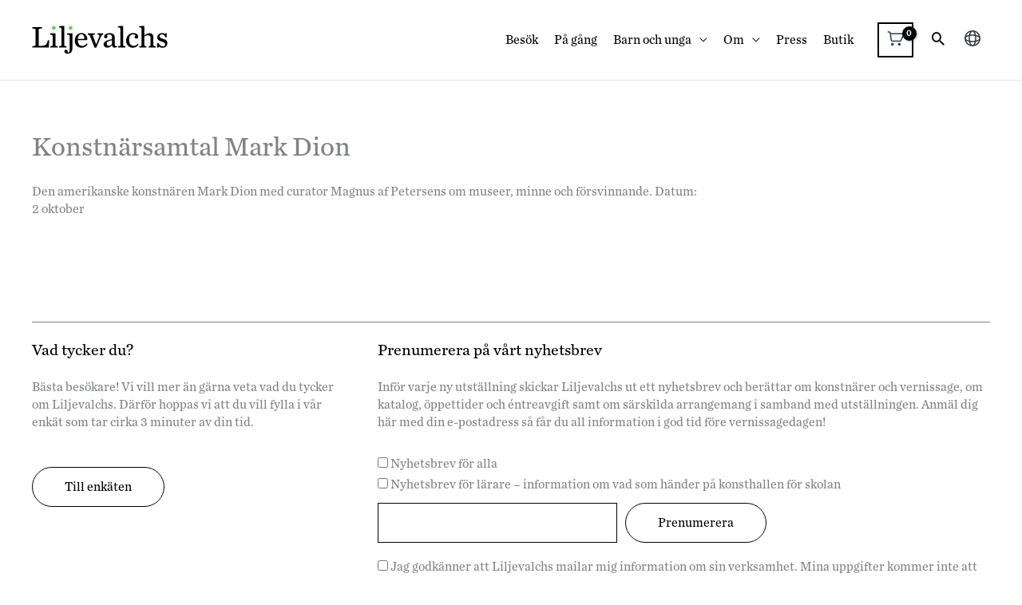

--- FILE ---
content_type: text/css
request_url: https://liljevalchs.se/wp-content/litespeed/ucss/57b3c3be435ddabfa08b7c2e5d6ab802.css?ver=23d87
body_size: 7117
content:
@keyframes ast-qv-spin{to{transform:rotate(360deg)}}@font-face{font-display:swap;font-family:"FontAwesome";src:url(/wp-content/plugins/woocommerce-ajax-filters/berocket/assets/fonts/fontawesome-webfont.woff2?v=4.7.0)format("woff2"),url(/wp-content/plugins/woocommerce-ajax-filters/berocket/assets/fonts/fontawesome-webfont.woff?v=4.7.0)format("woff"),url(/wp-content/plugins/woocommerce-ajax-filters/berocket/assets/fonts/fontawesome-webfont.ttf?v=4.7.0)format("truetype");font-weight:400;font-style:normal}body{transition:margin-left .2s;outline:0;color:#808285;background:#fff;font-style:normal;-webkit-font-smoothing:antialiased;-moz-osx-font-smoothing:grayscale}@font-face{font-display:swap;font-family:"Glyphicons Halflings";src:url(/wp-content/plugins/content-views-query-and-display-post-page/public/assets/fonts/glyphicons-halflings-regular.eot);src:url(/wp-content/plugins/content-views-query-and-display-post-page/public/assets/fonts/glyphicons-halflings-regular.eot?#iefix)format("embedded-opentype"),url(/wp-content/plugins/content-views-query-and-display-post-page/public/assets/fonts/glyphicons-halflings-regular.woff2)format("woff2"),url(/wp-content/plugins/content-views-query-and-display-post-page/public/assets/fonts/glyphicons-halflings-regular.woff)format("woff"),url(/wp-content/plugins/content-views-query-and-display-post-page/public/assets/fonts/glyphicons-halflings-regular.ttf)format("truetype"),url(/wp-content/plugins/content-views-query-and-display-post-page/public/assets/fonts/glyphicons-halflings-regular.svg#glyphicons_halflingsregular)format("svg")}body,h1,h2,html,li{margin:0}html{-webkit-text-size-adjust:100%;-ms-text-size-adjust:100%;box-sizing:border-box;overflow-x:hidden!important}body,h1,h2,html,li,p,ul{border:0;font-weight:inherit;padding:0;vertical-align:baseline}h1,h2,html,li,p,ul{font-style:inherit}body,html,ul{font-size:100%}main,nav{display:block}a{background-color:transparent}a:active,h1,h2,html,li,p,ul{outline:0}a:hover,a:visited{text-decoration:none}img{border:0;height:auto;max-width:100%;vertical-align:middle}svg:not(:root){overflow:hidden}button,input,select{font:inherit}button{overflow:visible}button,select{text-transform:none}button,input[type=submit]{-webkit-appearance:button;cursor:pointer}button::-moz-focus-inner,input::-moz-focus-inner{border:0;padding:0}input[type=checkbox]{box-sizing:border-box;padding:0}.ast-container{max-width:100%;margin-left:auto;margin-right:auto;padding-left:20px;padding-right:20px}.ast-container::after{content:"";display:table;clear:both}h1,h2{clear:both}h1{line-height:1.2;font-size:34px!important}h2{font-size:1.7em;line-height:1.3}*,:after,:before{box-sizing:inherit}ul{margin:0 0 1.5em 3em;list-style:disc;box-sizing:border-box}li>ul{margin-bottom:0;margin-left:1.5em}i{font-style:italic}button,input,select{font-weight:400;font-size:100%;margin:0;vertical-align:baseline}h1,h2,input{color:#808285}.main-header-bar .main-header-bar-navigation .menu-item-has-children>.menu-link:after{line-height:normal}button,input[type=submit]{border-color:var(--ast-border-color);background:#e6e6e6}button{padding:.6em 1em .4em}input[type=submit]{color:#fff}button:focus,input[type=submit]:focus{color:#fff}button:hover,input[type=submit]:hover{color:#fff;border-color:var(--ast-border-color)}button:active,button:focus,input[type=submit]:active,input[type=submit]:focus{border-color:var(--ast-border-color);outline:0}input[type=email],input[type=text]{border:1px solid var(--ast-border-color);-webkit-appearance:none}input[type=email]:focus,input[type=text]:focus{color:#111}a:focus,a:hover{color:#191970}a:focus{outline:thin dotted}a:hover{outline:0}.screen-reader-text:focus{box-shadow:0 0 2px 2px rgba(0,0,0,.6)}#primary:after,#primary:before,#secondary:after,#secondary:before,.ast-container:after,.ast-container:before,.clear:after,.clear:before,.sidebar-main:after,.sidebar-main:before,.site-content:after,.site-content:before,.site-footer:after,.site-footer:before,.site-header:after,.site-header:before,.site-main:after,.site-main:before{content:"";display:table}#primary:after,#secondary:after,.ast-container:after,.clear:after,.sidebar-main:after,.site-content:after,.site-footer:after,.site-header:after,.site-main:after{clear:both}::selection{color:#fff;background:#0274be}body:not(.logged-in){position:relative}#page{position:relative;display:block}a,a:focus{text-decoration:none}.site-footer a *,.site-header a *,a{transition:all .2s linear}p{margin:0 0 1.75em;font-size:16px;line-height:22px}input[type=submit]{border-radius:0;padding:18px 30px;border:0;box-shadow:none;text-shadow:none}input[type=submit]:hover{box-shadow:none}input[type=submit]:active{box-shadow:none}.search-form .search-field{outline:0}.ast-search-menu-icon{position:relative;z-index:3}.site .skip-link{background-color:#f1f1f1;box-shadow:0 0 1px 1px rgba(0,0,0,.2);color:#21759b;display:block;font-family:Montserrat,"Helvetica Neue",sans-serif;font-size:14px;font-weight:700;left:-9999em;outline:0;padding:15px 23px 14px;text-decoration:none;text-transform:none;top:-9999em}.site .skip-link:focus{clip:auto;height:auto;left:6px;top:7px;width:auto;z-index:100000;outline:thin dotted}input,select{line-height:1}body,button,input[type=submit]{line-height:1.85714285714286}.ast-single-post .entry-title{line-height:1.2}.entry-title{font-weight:var(--ast-blog-title-font-weight,normal)}body{background-color:#fff;overflow-x:hidden}#primary,#secondary{display:block;position:relative;float:left;width:100%}#primary{margin:4em 0}@media (min-width:993px){.ast-right-sidebar #primary{padding-right:60px}}@media (max-width:992px){.ast-right-sidebar #primary{padding-right:30px}}.ast-search-icon .astra-search-icon{font-size:1.3em}.main-navigation{height:100%;-js-display:inline-flex;display:inline-flex}.main-navigation ul{list-style:none;margin:0;padding-left:0;position:relative}.main-header-menu .menu-link{text-decoration:none;padding:0 1em;display:inline-block;transition:all .2s linear}.main-header-menu .menu-item{position:relative}.main-header-menu .menu-item:hover>.sub-menu{right:auto;left:0;visibility:visible}.main-header-menu .sub-menu{width:240px;background:#fff;left:-999em;position:absolute;top:100%;z-index:99999;visibility:hidden}.main-header-menu .sub-menu .menu-link{padding:.9em 1em;display:block;word-wrap:break-word}.main-header-menu .sub-menu .menu-item:not(.menu-item-has-children) .menu-link .icon-arrow:first-of-type{display:none}.submenu-with-border .sub-menu{border-width:1px;border-style:solid}.submenu-with-border .sub-menu .menu-link{border-width:0 0 1px;border-style:solid}.ast-desktop .submenu-with-border .sub-menu>.menu-item:last-child>.menu-link{border-bottom-style:none}.ast-button-wrap{display:inline-block}.ast-button-wrap button{box-shadow:none;border:0}.ast-button-wrap .menu-toggle{padding:0;width:2.2em;height:2.1em;font-size:1.5em;font-weight:400;-webkit-font-smoothing:antialiased;-moz-osx-font-smoothing:grayscale;border-radius:2px;vertical-align:middle;line-height:1.85714285714286}.ast-button-wrap .menu-toggle.main-header-menu-toggle{width:auto;text-align:center}.ast-button-wrap .menu-toggle:focus{outline:thin dotted}.header-main-layout-1 .ast-main-header-bar-alignment{margin-left:auto}.site-navigation{height:100%}.ahfb-svg-iconset svg>*,.site-header .menu-link *{transition:none}.entry-content>:last-child,.widget:last-child{margin-bottom:0}.widget-title{font-weight:400;margin-bottom:1em;line-height:1.5}.widget{margin:0 0 2.8em}.widget select{max-width:100%}.ast-builder-grid-row{display:grid;grid-template-columns:auto auto;align-items:center;grid-column-gap:20px;overflow-wrap:anywhere}.ast-builder-grid-row>.site-header-section{flex-wrap:nowrap}.ast-builder-footer-grid-columns{grid-column-gap:50px}.ast-builder-layout-element,.site-header-section .ast-builder-menu{align-items:center}.site-header-section{height:100%;min-height:0;align-items:center}.site-header-section>*{padding:0 10px}.site-header-section>div:first-child{padding-left:0}.site-header-section>div:last-child{padding-right:0}.ast-builder-layout-element.ast-header-search{height:auto}.ast-grid-right-section{justify-content:flex-end}.ast-logo-title-inline .ast-site-identity{padding:1em 0;-js-display:inline-flex;display:inline-flex;vertical-align:middle;align-items:center;transition:all .2s linear}.ahfb-svg-iconset,.ast-mobile-header-wrap .menu-toggle .mobile-menu-toggle-icon{-js-display:inline-flex;display:inline-flex;align-self:center}.ahfb-svg-iconset svg{width:17px;height:17px;transition:none}.ast-builder-grid-row-container{display:grid;align-content:center}.main-header-bar .main-header-bar-navigation{height:100%}.ast-nav-menu .sub-menu{line-height:1.45}.ast-builder-menu .main-navigation{padding:0}.ast-builder-menu .main-navigation>ul{align-self:center}.custom-logo-link img,.site-footer-focus-item{width:100%}.site-footer-section{justify-content:center}.site-footer-section>*{margin-bottom:10px}.site-footer-section>:last-child{margin-bottom:0}.site-primary-footer-wrap{padding-top:45px}.site-above-footer-wrap,.site-below-footer-wrap{padding-top:20px;padding-bottom:20px}.menu-toggle .ast-close-svg{display:none}.ast-mobile-header-wrap .ast-button-wrap .menu-toggle.main-header-menu-toggle{-js-display:flex;display:flex;align-items:center;width:auto;height:auto}.menu-toggle .mobile-menu-toggle-icon{-js-display:inline-flex;display:inline-flex;align-self:center}.ast-button-wrap .menu-toggle.main-header-menu-toggle{padding:.5em;align-items:center;-js-display:flex;display:flex}.site-header{z-index:99}.main-header-bar-wrap,.site-header{position:relative}.main-header-bar{background-color:#fff;border-bottom-color:var(--ast-border-color);border-bottom-style:solid;margin-left:auto;margin-right:auto}.ast-desktop .main-header-menu.ast-menu-shadow .sub-menu{box-shadow:0 4px 10px -2px rgba(0,0,0,.1)}.site-branding{line-height:1;align-self:center}.ast-menu-toggle{display:none;background:0 0;color:inherit}.ast-menu-toggle:focus,.ast-menu-toggle:hover{background:0 0;border-color:inherit;color:inherit}.ast-menu-toggle:focus{outline:thin dotted}.main-header-bar{z-index:4;position:relative}.main-header-bar .main-header-bar-navigation .sub-menu{line-height:1.45}.ast-site-identity{padding:1em 0}.ast-desktop .main-header-menu>.menu-item .sub-menu:before{position:absolute;content:"";top:0;left:0;width:100%;transform:translateY(-100%)}input[type=email],input[type=text],select{color:#666;padding:.75em;border-color:var(--ast-border-color);background:var(--ast-comment-inputs-background);box-shadow:none;box-sizing:border-box;transition:all .2s linear}input[type=text],select{height:auto;border-width:1px;border-style:solid;border-radius:2px}input[type=email]:focus,input[type=text]:focus,select:focus{background-color:#fff;border-color:var(--ast-border-color);box-shadow:none}input[type=submit],input[type=submit]:focus,input[type=submit]:hover{box-shadow:none}.page .entry-header{margin-bottom:1.5em}.entry-header{margin-bottom:1.2em}.entry-content,.entry-header{word-wrap:break-word}.entry-content::after{display:table;clear:both;content:""}.entry-title{margin-bottom:.2em}.ast-flex{-js-display:flex;display:flex;flex-wrap:wrap}.ast-inline-flex{-js-display:inline-flex;display:inline-flex;align-items:center;flex-wrap:wrap;align-content:center}.ast-flex-grow-1{flex-grow:1}.entry-content{counter-reset:footnotes}:root{--wp--preset--font-size--normal:16px;--wp--preset--font-size--huge:42px}.screen-reader-text:focus{font-size:1em}html :where(img[class*=wp-image-]){height:auto;max-width:100%}:host,:root{--fa-font-solid:normal 900 1em/1 "Font Awesome 6 Solid";--fa-font-regular:normal 400 1em/1 "Font Awesome 6 Regular";--fa-font-light:normal 300 1em/1 "Font Awesome 6 Light";--fa-font-thin:normal 100 1em/1 "Font Awesome 6 Thin";--fa-font-duotone:normal 900 1em/1 "Font Awesome 6 Duotone";--fa-font-sharp-solid:normal 900 1em/1 "Font Awesome 6 Sharp";--fa-font-sharp-regular:normal 400 1em/1 "Font Awesome 6 Sharp";--fa-font-sharp-light:normal 300 1em/1 "Font Awesome 6 Sharp";--fa-font-sharp-thin:normal 100 1em/1 "Font Awesome 6 Sharp";--fa-font-brands:normal 400 1em/1 "Font Awesome 6 Brands"}@font-face{font-display:swap;font-family:star;src:url(/wp-content/plugins/woocommerce/assets/fonts/star.eot);src:url(/wp-content/plugins/woocommerce/assets/fonts/star.eot?#iefix)format("embedded-opentype"),url(/wp-content/plugins/woocommerce/assets/fonts/star.woff)format("woff"),url(/wp-content/plugins/woocommerce/assets/fonts/star.ttf)format("truetype"),url(/wp-content/plugins/woocommerce/assets/fonts/star.svg#star)format("svg");font-weight:400;font-style:normal;font-display:swap}@font-face{font-display:swap;font-family:WooCommerce;src:url(/wp-content/plugins/woocommerce/assets/fonts/WooCommerce.eot);src:url(/wp-content/plugins/woocommerce/assets/fonts/WooCommerce.eot?#iefix)format("embedded-opentype"),url(/wp-content/plugins/woocommerce/assets/fonts/WooCommerce.woff)format("woff"),url(/wp-content/plugins/woocommerce/assets/fonts/WooCommerce.ttf)format("truetype"),url(/wp-content/plugins/woocommerce/assets/fonts/WooCommerce.svg#WooCommerce)format("svg");font-weight:400;font-style:normal}.clear{clear:both}.ast-site-header-cart{position:relative;list-style-type:none;margin-left:0;padding-left:0;margin-bottom:0;order:1;cursor:pointer}.ast-site-header-cart:focus .widget_shopping_cart,.ast-site-header-cart:hover .widget_shopping_cart{right:0;left:auto;opacity:1;visibility:visible}.ast-site-header-cart .widget_shopping_cart{position:absolute;top:100%;width:280px;z-index:999999;font-size:.875em;left:-999em;display:block;line-height:1.618;opacity:0;visibility:hidden;transition:all .3s ease}.ast-site-header-cart .widget_shopping_cart:after{right:8px}.ast-site-header-cart .widget_shopping_cart:after,.ast-site-header-cart .widget_shopping_cart:before{bottom:99.9%;left:auto;border:solid transparent;content:" ";height:0;width:0;position:absolute;pointer-events:none}.ast-site-header-cart .widget_shopping_cart:after{border-color:transparent transparent #fff;border-width:6px;margin-left:-6px;margin-bottom:-.3px}.ast-site-header-cart .widget_shopping_cart:before{border-color:transparent;border-bottom-color:var(--ast-border-color);border-width:7px;margin-left:-12px;right:7px}.ast-site-header-cart .widget_shopping_cart,.astra-cart-drawer{background-color:var(--ast-global-color-primary,var(--ast-global-color-5));border:1px solid var(--ast-border-color)}@media all and (max-width:768px){#content:before{content:""}}.site-footer-section{position:relative}.site-header .sticky-custom-logo{display:none}.site-primary-header-wrap{transition:all .2s linear}#ast-mobile-header .content-align-flex-start{max-height:60vh;overflow:auto}#ast-quick-view-modal,.ast-quick-view-bg{position:fixed;visibility:hidden;opacity:0}.ast-quick-view-bg{overflow:hidden;background:#0b0b0b;transition:opacity .25s;z-index:1042}.ast-quick-view-loader{z-index:1000;border:0;margin:0;padding:0;width:100%;height:100%;top:0;left:0;position:absolute}.ast-quick-view-loader.blockUI.blockOverlay::before{content:"";background:0 0!important;width:48px;height:48px;display:block;position:absolute;top:50%;left:50%;border:3px solid #fff;margin:0 auto;border-radius:50%;border-left-color:#fff0;border-right-color:#fff0;animation:ast-qv-spin 575ms infinite linear}#ast-quick-view-modal{top:0;left:0;width:100%;height:100%;z-index:1400;text-align:center;transition:all .3s;overflow-x:hidden;overflow-y:auto}#ast-quick-view-modal .ast-content-main-wrapper{position:absolute;border-radius:3px;top:50%;left:50%;transform:translate(-50%,-50%);width:max(80%,800px)}#ast-quick-view-modal .ast-content-main-wrapper:before{content:"";display:inline-block;vertical-align:middle;height:100%}#ast-quick-view-modal .ast-content-main{position:relative;pointer-events:none;display:inline-block;vertical-align:middle;max-width:100%;margin:0 auto;text-align:left;z-index:1045;transform:translateY(-30px);opacity:0;transition:transform .5s,opacity .3s}#ast-quick-view-modal .ast-content-main:after,#ast-quick-view-modal .ast-content-main:before{content:"";display:table;clear:both}#ast-quick-view-modal .ast-lightbox-content{display:table;pointer-events:auto;background-color:var(--ast-global-color-5);margin:0 auto;box-shadow:3px 3px 20px 0 rgb(0 0 0/.15);position:relative}#ast-quick-view-content{height:100%;overflow:hidden}#ast-quick-view-close{position:absolute;width:22px;height:22px;line-height:22px;text-align:center;z-index:4;background:#fff;color:#000;border-radius:50%}#ast-quick-view-close:hover{opacity:1;transition:all .2s ease}.site-header .menu-text{transition:none}.ast-desktop .ast-mega-menu-enabled.main-header-menu>.menu-item-has-children>.menu-link::after{content:"";margin:0}.ast-search-box.header-cover{display:none;opacity:0;transition:opacity .3s ease-in-out,display .3s ease-in-out;width:100%;height:100%;position:absolute;background:rgb(25 25 25/.96);top:0;z-index:10}.ast-search-box.header-cover .search-field{background:0 0;border:0;color:#fafafa;box-shadow:none;text-align:left;padding:0}.ast-search-box.header-cover .ast-search-wrapper{position:absolute;width:100%;left:50%;top:50%;transform:translate(-50%,-50%)}.ast-search-box.header-cover .ast-search-wrapper .search-form{line-height:normal}.ast-search-box.header-cover #close{color:#fafafa;transform:rotate(0);font-size:2em;cursor:pointer;z-index:9;font-weight:400;vertical-align:middle;backface-visibility:hidden}.ast-search-box.header-cover .search-field::-webkit-input-placeholder{color:#fafafa}.ast-search-box.header-cover .search-field:-moz-placeholder{color:#fafafa}.ast-search-box.header-cover .search-field::-moz-placeholder{color:#fafafa}.ast-search-box.header-cover .search-field:-ms-input-placeholder{color:#fafafa}.ast-search-box.header-cover .search-field{font-size:2em;line-height:2;width:100%}.ast-search-box.header-cover .ast-container{position:relative}.ast-search-box.header-cover .close,.ast-search-box.header-cover .search-text-wrap{display:inline-block}.ast-search-box.header-cover .search-text-wrap{width:calc(100% - 2.5em);vertical-align:middle}a,a:hover{text-decoration:underline;color:#000}.menu-link{font-size:16px}.ast-menu-cart-outline .ast-addon-cart-wrap{border:0}.astra-icon.ast-icon-shopping-cart:before{content:"";background-image:url("data:image/svg+xml,%3Csvg width='80' height='80' viewBox='0 0 24 24' fill='none' xmlns='http://www.w3.org/2000/svg' transform='rotate(0 0 0)'%3E%3Cpath fill-rule='evenodd' clip-rule='evenodd' d='M1.56641 4C1.56641 3.58579 1.90219 3.25 2.31641 3.25H3.49696C4.61854 3.25 5.56885 4.07602 5.72504 5.18668L5.7862 5.62161H19.7507C21.3714 5.62161 22.4605 7.28344 21.8137 8.76953L19.1464 14.8979C18.789 15.719 17.9788 16.25 17.0833 16.25L7.72179 16.25C6.60021 16.25 5.6499 15.424 5.49371 14.3133L4.23965 5.39556C4.18759 5.02534 3.87082 4.75 3.49696 4.75H2.31641C1.90219 4.75 1.56641 4.41421 1.56641 4ZM5.99714 7.12161L6.9791 14.1044C7.03116 14.4747 7.34793 14.75 7.72179 14.75L17.0833 14.75C17.3818 14.75 17.6519 14.573 17.771 14.2993L20.4383 8.17092C20.6539 7.67556 20.2909 7.12161 19.7507 7.12161H5.99714Z' fill='%23343C54'/%3E%3Cpath d='M6.03418 19.5C6.03418 18.5335 6.81768 17.75 7.78418 17.75C8.75068 17.75 9.53428 18.5335 9.53428 19.5C9.53428 20.4665 8.75078 21.25 7.78428 21.25C6.81778 21.25 6.03418 20.4665 6.03418 19.5Z' fill='%23343C54'/%3E%3Cpath d='M16.3203 17.75C15.3538 17.75 14.5703 18.5335 14.5703 19.5C14.5703 20.4665 15.3538 21.25 16.3203 21.25C17.2868 21.25 18.0704 20.4665 18.0704 19.5C18.0704 18.5335 17.2868 17.75 16.3203 17.75Z' fill='%23343C54'/%3E%3C/svg%3E%0A");height:24px;width:24px;display:inline-block;background-size:contain;background-repeat:no-repeat;background-position:center}.ast-site-header-cart i.astra-icon:after{line-height:18px;padding-right:0}.wp-block-polylang-language-switcher{height:24px;width:24px;top:-2px;position:relative;background-image:url("data:image/svg+xml,%3Csvg width='24' height='24' viewBox='0 0 24 24' fill='none' xmlns='http://www.w3.org/2000/svg'%3E%3Cpath fill-rule='evenodd' clip-rule='evenodd' d='M2.00312 12.1255C2.07025 17.59 6.52083 22.0001 12.0014 22.0001C17.5238 22.0001 22.0005 17.5224 22.0005 12.0002C22.0005 6.49245 17.5473 2.02384 12.0449 2.00038C12.0304 2.00013 12.0158 2 12.0012 2C11.9866 2 11.972 2.00013 11.9574 2.00038C6.49755 2.02389 2.07089 6.42415 2.00314 11.8733C2.00106 11.9151 2 11.9572 2 11.9996C2 12.0418 2.00105 12.0838 2.00312 12.1255ZM8.97906 8.97712C8.83291 9.91428 8.75196 10.9319 8.75196 11.9996C8.75196 13.0674 8.83291 14.0849 8.97906 15.0221C9.91569 15.168 10.9326 15.2489 11.9996 15.2489C13.0679 15.2489 14.086 15.1678 15.0235 15.0216C15.1696 14.0845 15.2505 13.0671 15.2505 11.9996C15.2505 10.932 15.1696 9.91466 15.0235 8.97764C14.086 8.83136 13.0679 8.75032 11.9996 8.75032C10.9326 8.75032 9.91568 8.83117 8.97906 8.97712ZM7.419 9.29819C7.30981 10.1594 7.25196 11.0661 7.25196 11.9996C7.25196 12.9331 7.30981 13.8398 7.419 14.701C6.8082 14.5418 6.25021 14.3524 5.75696 14.1391C4.976 13.8015 4.39155 13.4187 4.01306 13.0318C3.66763 12.6787 3.52335 12.3559 3.50265 12.072C3.50245 12.0481 3.50235 12.0242 3.50235 12.0002C3.50235 11.9758 3.50245 11.9514 3.50266 11.927C3.5234 11.6432 3.66769 11.3204 4.01306 10.9674C4.39155 10.5805 4.976 10.1978 5.75696 9.86009C6.25021 9.64683 6.8082 9.45746 7.419 9.29819ZM9.30032 7.4171C10.1609 7.30808 11.0669 7.25032 11.9996 7.25032C12.9336 7.25032 13.8407 7.30824 14.7023 7.41753C14.5431 6.8073 14.3538 6.24981 14.1407 5.75696C13.8031 4.976 13.4203 4.39155 13.0335 4.01306C12.6606 3.64825 12.3214 3.5078 12.0263 3.50032L12.0014 3.50028L11.9761 3.50032C11.6811 3.50781 11.3419 3.64827 10.969 4.01306C10.5821 4.39155 10.1994 4.976 9.86173 5.75696C9.64869 6.24969 9.45948 6.80704 9.30032 7.4171ZM16.5836 9.29907C16.6927 10.16 16.7505 11.0664 16.7505 11.9996C16.7505 12.9328 16.6927 13.8392 16.5836 14.7001C17.1931 14.5411 17.7499 14.352 18.2422 14.1391C19.0232 13.8015 19.6077 13.4187 19.9862 13.0318C20.3613 12.6483 20.4992 12.3005 20.4992 11.9996C20.4992 11.6987 20.3613 11.3509 19.9862 10.9674C19.6077 10.5805 19.0232 10.1978 18.2422 9.86009C17.7499 9.64723 17.1931 9.45816 16.5836 9.29907ZM14.7023 16.5817C13.8407 16.691 12.9336 16.7489 11.9996 16.7489C11.0669 16.7489 10.1609 16.6911 9.30032 16.5821C9.45948 17.1922 9.64869 17.7495 9.86173 18.2422C10.1994 19.0232 10.5821 19.6077 10.969 19.9862C11.3525 20.3613 11.7003 20.4992 12.0012 20.4992C12.3021 20.4992 12.65 20.3613 13.0335 19.9861C13.4203 19.6077 13.8031 19.0232 14.1407 18.2422C14.3538 17.7494 14.5431 17.1919 14.7023 16.5817ZM7.69311 16.3082C6.76016 16.1055 5.90633 15.8379 5.16168 15.5159C4.75227 15.3389 4.36866 15.1424 4.01951 14.9265C4.87777 17.2671 6.73603 19.1253 9.07661 19.9833C8.85983 19.6332 8.66253 19.2484 8.48491 18.8375C8.16319 18.0934 7.89575 17.2403 7.69311 16.3082ZM16.3095 16.3074C17.2411 16.1048 18.0938 15.8375 18.8375 15.5159C19.2488 15.3381 19.634 15.1406 19.9844 14.9236C19.1265 17.2657 17.2675 19.1252 14.9258 19.9835C15.1426 19.6333 15.3399 19.2484 15.5176 18.8375C15.8394 18.0932 16.1069 17.2399 16.3095 16.3074ZM19.9838 9.07529C19.6336 8.85838 19.2485 8.66098 18.8375 8.48327C18.0938 8.16171 17.2411 7.89437 16.3095 7.69177C16.1069 6.75934 15.8394 5.90596 15.5176 5.16168C15.3402 4.75137 15.1431 4.36698 14.9267 4.01722C17.2675 4.87548 19.1258 6.7342 19.9838 9.07529ZM7.69311 7.69102C6.76016 7.89372 5.90632 8.16132 5.16168 8.48327C4.75248 8.66019 4.36906 8.85663 4.02005 9.0724C4.87844 6.73282 6.73604 4.87536 9.0757 4.01737C8.85927 4.3671 8.66228 4.75144 8.48491 5.16168C8.16319 5.90577 7.89575 6.75888 7.69311 7.69102Z' fill='%23323544'/%3E%3C/svg%3E%0A");background-size:24px 24px;background-repeat:no-repeat;background-position:center}.wp-block-polylang-language-switcher .screen-reader-text{position:absolute!important;clip:rect(1px,1px,1px,1px);word-wrap:normal!important;border:0;height:1px;margin:-1px;overflow:hidden;padding:0;width:1px}.wp-block-polylang-language-switcher .pll-switcher-select{appearance:none;background:#fff0;border:0;width:24px;height:24px;font-size:0;color:#fff0;cursor:pointer;outline:0;opacity:0}.wp-block-polylang-language-switcher .pll-switcher-select option{color:#000;font-size:16px}.ast-button-wrap .menu-toggle:focus,.ast-button-wrap .menu-toggle:focus-visible,.ast-button-wrap .menu-toggle:focus-within{outline:0}.entry-content p,.widget{margin-bottom:1em}.ast-builder-layout-element.ast-flex.site-header-focus-item{display:block}.ast-mobile-header-content.content-align-flex-start{max-height:80vh!important}a{text-underline-offset:.15em}button{background:#fff0!important;color:#000!important;background-color:#fff0;border:1px solid #000!important;border-radius:40px!important;padding-top:13px!important;padding-right:17px;padding-bottom:13px!important;padding-left:17px}@media (max-width:921px){#contactEmail{width:100%}.ungapped-newsletter input[type=submit]{margin-top:10px;width:100%}}@media (max-width:768px){.site-header-section>*{padding:0 4px}.ast-button-wrap .menu-toggle.main-header-menu-toggle{padding:0}.site-header-section>div:first-child{padding-left:0}.site-header-section>div:last-child{padding-right:0}}header.entry-header .entry-title{text-transform:initial!important}.ungapped-newsletter input[type=email]{height:50px;border:1px solid #000;margin-top:10px}#text-3 button,.ungapped-newsletter input[type=submit]{height:50px;border:1px solid #000;border-radius:40px;background-color:#fff0;color:#000}.ungapped-newsletter label[for=contactEmail]{display:block;height:0;visibility:hidden}.ungapped-newsletter label[for=contactConsentText]{display:block;margin-top:17px}@media (max-width:767px){.ungapped-newsletter input[type=submit]{padding:10px 20px!important}}#text-3 button{padding:10px 40px}@media (max-width:700px){.custom-logo-link img{max-width:140px!important}}.ast-right-sidebar #primary,.ast-right-sidebar #secondary{border:0!important}.ast-right-sidebar #primary{padding-right:0}:not(i):not(#wpadminbar .ab-icon):not(.flipbook-icon-fa){font-family:"Chronicle SSm A","Chronicle SSm B"!important;font-weight:400}.woocommerce{font-size:16px}.site-above-footer-wrap .textwidget p,.site-primary-footer-wrap p,li{font-size:16px!important}@media (max-width:599px){h1{font-size:30px!important}}.ast-search-icon a{text-decoration:none;font-size:22px!important}.ast-primary-header-bar{border-bottom-color:#fff}.main-header-menu .sub-menu a{margin-bottom:-8px}.ast-button-wrap .main-header-menu-toggle,.ast-menu-toggle,.astra-cart-drawer-close{border:0!important}.ast-button-wrap .mobile-menu-toggle-icon .ast-mobile-svg{width:25px!important;height:25px!important}@media screen and (min-device-width:599px) and (max-device-width:768px){#secondary{padding-left:0!important}}button:hover{color:#000;background-color:#fff;border:1px solid #000}@media (max-width:544px){.menu-item.menu-item-has-children>.ast-menu-toggle{background-color:transparent!important;color:#fff!important}}input[type=email]{width:300px;height:auto;border-width:2px;border-style:solid;border-color:#7f7f7f;border-radius:0;background:#fff;margin-right:10px}@media screen and (max-width:800px){input[type=email]{width:180px}}::placeholder{color:#000}#ast-quick-view-close{font-size:40px;font-weight:700!important;top:30px;right:45px;box-shadow:none;text-decoration:none;background:#fff0}@media (max-width:599px){#ast-quick-view-close{font-size:20px;top:10px;right:10px}}.astra-cart-drawer-title{visibility:hidden}.astra-cart-drawer-title::after{visibility:visible!important;content:" "}.main-header-bar{border-bottom-width:0}.site-above-footer-wrap .widget-title,.site-primary-footer-wrap .widget-title{font-size:20px!important}.site-primary-footer-wrap{padding-bottom:0}.entry-content{margin-bottom:50px!important}.footer-widget-area-inner.site-info-inner #text-3 button{margin-top:17px!important}@media screen and (max-width:599px){.footer-widget-area p,.site-above-footer-wrap p{font-size:16px}}@media (max-width:768px){.site-footer .widget-title{margin-bottom:8px;margin-top:15px}}@media (max-width:599px){section#text-3{margin-top:60px}}@font-face{font-display:swap;font-family:"FontAwesome";src:url(/wp-content/plugins/bellows-accordion-menu/assets/css/fontawesome/fonts/fontawesome-webfont.eot?v=4.4.0);src:url(/wp-content/plugins/bellows-accordion-menu/assets/css/fontawesome/fonts/fontawesome-webfont.eot?#iefix&v=4.4.0)format("embedded-opentype"),url(/wp-content/plugins/bellows-accordion-menu/assets/css/fontawesome/fonts/fontawesome-webfont.woff2?v=4.4.0)format("woff2"),url(/wp-content/plugins/bellows-accordion-menu/assets/css/fontawesome/fonts/fontawesome-webfont.woff?v=4.4.0)format("woff"),url(/wp-content/plugins/bellows-accordion-menu/assets/css/fontawesome/fonts/fontawesome-webfont.ttf?v=4.4.0)format("truetype"),url(/wp-content/plugins/bellows-accordion-menu/assets/css/fontawesome/fonts/fontawesome-webfont.svg?v=4.4.0#fontawesomeregular)format("svg");font-weight:400;font-style:normal}.screen-reader-text{clip:rect(1px,1px,1px,1px);word-wrap:normal!important;border:0;clip-path:inset(50%);height:1px;margin:-1px;overflow:hidden;overflow-wrap:normal!important;padding:0;position:absolute!important;width:1px}.screen-reader-text:focus{clip:auto!important;background-color:#fff;border-radius:3px;box-shadow:0 0 2px 2px rgb(0 0 0/.6);clip-path:none;color:#2b2d2f;display:block;font-size:.875rem;font-weight:700;height:auto;left:5px;line-height:normal;padding:15px 23px 14px;text-decoration:none;top:5px;width:auto;z-index:100000}